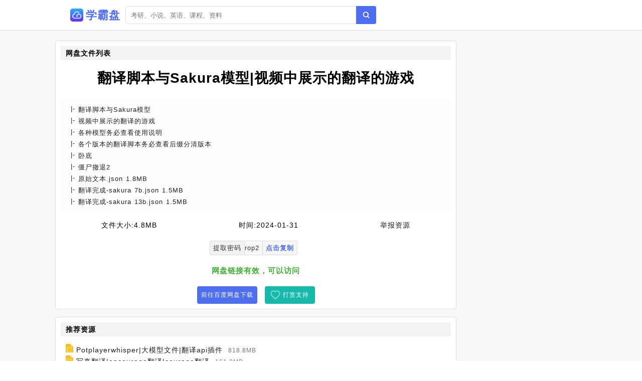

--- FILE ---
content_type: text/html;charset=UTF-8
request_url: https://www.xuebapan.com/info/fb65d209ac7c86cb8aeef88678be35f8.html
body_size: 3922
content:
<!DOCTYPE html><html lang="zh-cn"><head><meta charset="utf-8" /><meta content="IE=edge" http-equiv="X-UA-Compatible" /><meta content="width=device-width,initial-scale=1" name="viewport" /><title>翻译脚本与Sakura模型|视频中展示的翻译的游戏网盘资源下载 - 学霸盘</title><meta name="keywords" content="翻译脚本与Sakura模型|视频中展示的翻译的游戏,网盘搜索,网盘搜索引擎,百度云搜索,百度云资源,百度网盘,云盘搜索,网盘分享,学霸盘" /><meta name="description" content="百度网盘资源列表[翻译脚本与Sakura模型] [视频中展示的翻译的游戏] [各种模型务必查看使用说明] [各个版本的翻译脚本务必查看后缀分清版本] [卧底] [僵尸撤退2] [原始文本.json 1.8 MB] [翻译完成-sakura 7b.json 1.5 MB] [翻译完成-sakura 13b.json 1.5 MB] - 学霸盘" /><link href="/static/img/logo.png" rel="icon" /><link href="/static/css/main.css" rel="stylesheet" /><link href="/static/css/info.css" rel="stylesheet" /><script src="/static/js/jquery/1.12.4/jquery.min.js"></script><script src="/static/js/layer/3.5.1/layer.min.js"></script><script src="/static/js/pan.js"></script><style>.recomment a{color:#1f1f1f;}.recomment span{background:#fdfdfd;color:#777;font-size:12px;padding: 3px 5px;}.statement-body{padding-left: 10px;}</style></head><body><div id="app"><div class="app"><div class="header-wrap"><header class="header"><div class="header-inner"><div class="left"><a class="router-link-active" href="/" title="首页"><div class="logo-wrap"><img class="logo" src="/static/img/logo.png" alt="学霸盘" /><h2>学霸盘</h2></div></a><div class="form-wrap"><div class="search-form"><input autocomplete="off" class="input" id="keyword" placeholder="考研、小说、英语、课程、资料" type="text" value="" /><a class="search-button"></a></div></div></div></div></header></div><div class="detail-page"><div class="detail-page-inner"><div class="detail-content"><div class="" id="info"><div class="detail-wrap"><h2 class="detail-header"><span>网盘文件列表</span></h2><h1 class="filename">翻译脚本与Sakura模型|视频中展示的翻译的游戏</h1><div class="detail-inner-wrap"><div class="detail-item"><p class="detail-item-wrap"><span class="detail-item-title">翻译脚本与Sakura模型</span></p></div><div class="detail-item"><p class="detail-item-wrap"><span class="detail-item-title">视频中展示的翻译的游戏</span></p></div><div class="detail-item"><p class="detail-item-wrap"><span class="detail-item-title">各种模型务必查看使用说明</span></p></div><div class="detail-item"><p class="detail-item-wrap"><span class="detail-item-title">各个版本的翻译脚本务必查看后缀分清版本</span></p></div><div class="detail-item"><p class="detail-item-wrap"><span class="detail-item-title">卧底</span></p></div><div class="detail-item"><p class="detail-item-wrap"><span class="detail-item-title">僵尸撤退2</span></p></div><div class="detail-item"><p class="detail-item-wrap"><span class="detail-item-title">原始文本.json</span><span> 1.8MB</span></p></div><div class="detail-item"><p class="detail-item-wrap"><span class="detail-item-title">翻译完成-sakura 7b.json</span><span> 1.5MB</span></p></div><div class="detail-item"><p class="detail-item-wrap"><span class="detail-item-title">翻译完成-sakura 13b.json</span><span> 1.5MB</span></p></div></div></div><div class="resource-info"><span class="meta-item"><span class="label">文件大小:</span><span>4.8MB</span></span><span class="meta-item"><span class="label">时间:</span><span>2024-01-31</span></span><a class="meta-item report" href="#"><span class="label" style="color:#1f1f1f;">举报资源</span></a></div><div class="resource-meta"><span class="meta-item copy-item"><span class="label">提取密码</span><span id="pwd">rop2</span> <span class="copy" id="copy-pwd">点击复制</span></span><span class="tip" style="display:none;">提取码复制成功</span></div><div class="check-wrap"><p class="result-tip"><span class="valid">网盘链接有效，可以访问</span></p></div><div class="button-wrap"><a class="button1" rel="nofollow" target="_blank" href="/goto/fb65d209ac7c86cb8aeef88678be35f8.html">前往百度网盘下载</a><a class="button2" href="javascript:void(0)" id="pay-button">打赏支持</a></div></div><div id="statement"><h2>推荐资源</h2><div class="statement-body"><div class="recomment"> <img class="filetype" style="width:15px;" src="/static/icon/dir.png" /> <a href="/info/dfe5b520b8d45527ee01c179d2355969.html">Potplayerwhisper|大模型文件|翻译api插件</a> <span>818.8MB</span></div><div class="recomment"> <img class="filetype" style="width:15px;" src="/static/icon/dir.png" /> <a href="/info/d3bf0fd12134997c890ca773c8545ffa.html">写真翻译|encourage翻译|courage翻译</a> <span>161.8MB</span></div><div class="recomment"> <img class="filetype" style="width:15px;" src="/static/icon/dir.png" /> <a href="/info/3389bc5e9c14272a3e9e98a4fbe143c4.html">翻译疑云|翻译疑云</a> <span>3.0GB</span></div><div class="recomment"> <img class="filetype" style="width:15px;" src="/static/icon/dir.png" /> <a href="/info/da750d14b73004bc2c75842ae9e0b2ab.html">阿痞视频中的软件合集|游戏|文件恢复</a> <span>452.7MB</span></div><div class="recomment"> <img class="filetype" style="width:15px;" src="/static/icon/dir.png" /> <a href="/info/3f2d191c6f1f4f2dca796fb5acbdf6d2.html">中建科技轻量化模型展示平台说明</a> <span>3.2GB</span></div><div class="recomment"> <img class="filetype" style="width:15px;" src="/static/icon/dir.png" /> <a href="/info/6f9fe5f7230c1ada3ef1407a23ee46d1.html">强化翻译|强化翻译04|强化翻译03|强化翻译02</a> <span>3.1GB</span></div><div class="recomment"> <img class="filetype" style="width:15px;" src="/static/icon/dir.png" /> <a href="/info/eec6cf5be7c7ea5163d24960f9cfbac9.html">寒风游戏翻译机V1.0</a> <span>37.6MB</span></div><div class="recomment"> <img class="filetype" style="width:15px;" src="/static/icon/dir.png" /> <a href="/info/df6b0fbdaf90894eb373c77060d9ed8f.html">（1644）英文视频翻译并上字幕软件</a> <span>417.2MB</span></div><div class="recomment"> <img class="filetype" style="width:15px;" src="/static/icon/dir.png" /> <a href="/info/1719277983906862708c519c822073a6.html">专八翻译|专八翻译4|专八翻译4|预习版专八翻译4</a> <span>377.9MB</span></div><div class="recomment"> <img class="filetype" style="width:15px;" src="/static/icon/dir.png" /> <a href="/info/2fe91537c0fc4be48555383615246711.html">专八翻译|专八翻译3|专八翻译3|预习版专八翻译3</a> <span>388.2MB</span></div><div class="recomment"> <img class="filetype" style="width:15px;" src="/static/icon/dir.png" /> <a href="/info/ec7ecbc16888ec8f68c65f974041c3d2.html">翻译基础班|英语二翻译讲义导学部分</a> <span>3.2GB</span></div><div class="recomment"> <img class="filetype" style="width:15px;" src="/static/icon/dir.png" /> <a href="/info/f528de162ada515628f54f37a54a4a16.html">maya|翻译文档翻译看这里这里|rodRoughness</a> <span>2.0GB</span></div><div class="recomment"> <img class="filetype" style="width:15px;" src="/static/icon/dir.png" /> <a href="/info/5f203e13f1b0f3fa09294d8173309a74.html">专八翻译|专八翻译6x|专八翻译6|预习版专八翻译6x</a> <span>351.3MB</span></div><div class="recomment"> <img class="filetype" style="width:15px;" src="/static/icon/dir.png" /> <a href="/info/74d1efeb904aa3009f498164882a87cb.html">词典翻译 for Android</a> <span>246.9MB</span></div><div class="recomment"> <img class="filetype" style="width:15px;" src="/static/icon/dir.png" /> <a href="/info/eb7eac718488b26d192e71718b817b06.html">翻译下期-加密</a> <span>10.0GB</span></div><div class="recomment"> <img class="filetype" style="width:15px;" src="/static/icon/dir.png" /> <a href="/info/801a6bd64ab8caa5789f5a61336512e4.html">掌控习惯|这个是国内翻译版的名字英文名和作者都是对的望周知</a> <span>15.1MB</span></div><div class="recomment"> <img class="filetype" style="width:15px;" src="/static/icon/dir.png" /> <a href="/info/bffefd32e44fc1abab30909ad1df5010.html">翻译相关书籍</a> <span>52.5MB</span></div><div class="recomment"> <img class="filetype" style="width:15px;" src="/static/icon/dir.png" /> <a href="/info/50e57809989965047d3a9679827d1354.html">翻译硕士英语</a> <span>1.3GB</span></div><div class="recomment"> <img class="filetype" style="width:15px;" src="/static/icon/dir.png" /> <a href="/info/ef05b60c85ee8945695c31e2f8d60b78.html">考研翻译导学</a> <span>77.9MB</span></div><div class="recomment"> <img class="filetype" style="width:15px;" src="/static/icon/dir.png" /> <a href="/info/3f74ed4e067d5ccaebc7737a033ab9b3.html">【13】2020翻译硕士</a> <span>19.1GB</span></div></div></div><div id="statement"><h2>使用说明</h2><div class="statement-body"><p><span>《翻译脚本与Sakura模型|视频中展示的翻译的游戏》</span>来源于网盘资源爬虫采集。</p><p class="em">请认真阅读本站声明：</p><p>1.<span>学霸盘</span>通过网盘资源爬虫收集网盘公开分享链接，本站不复制、传播、储存任何网盘资源文件，也不提供资源下载服务，链接会跳转至百度网盘，资源的安全性与有效性请您自行辨别。</p><p>2.<span>学霸盘</span>重视个人隐私和知识产权保护，坚决禁止一切违规信息，如您发现任何涉嫌违规的网盘信息，请立即向百度网盘官方网站举报，并将链接提交给我们进行删除。</p><p>3.<span>学霸盘</span>作为非经营性网站，网盘搜索服务仅供学习与交流使用。</p></div></div></div></div></div></div><footer class="footer"><div class="copyright-wrap"><p>@2010 - 2022 <a href="/" title="首页">学霸盘</a><a href="/sitemap.xml" title="网站地图">网站地图</a></p><p><span class="em">友链：</span><a class="friend-link" href="https://baidu.com" target="_blank">百度</a><a class="friend-link" href="https://cn.bing.com" target="_blank">必应</a><a class="run"friend-link"" href="http://pan.baidu.com" target="_blank">百度网盘</a><a class="friend-link2" href="https://tt.ttcl.icu" target="_blank" title="天堂磁力">天堂磁力</a><a class="friend-link2" href="https://aliso.cc" target="_blank" title="阿里云盘搜索引擎">阿里搜</a><a class="friend-link2" href="https://yhdm33.com" target="_blank" title="樱花动漫">樱花动漫</a><a class="friend-link2" href="https://cilishenqi.top" target="_blank" title="磁力搜索神器">磁力搜索神器</a><a class="friend-link2" href="https://xunlei8.org" target="_blank" title="迅雷电影天堂">迅雷电影天堂</a><a class="friend-link2" href="https://8.210.117.39" target="_blank" title="BT蚂蚁磁力">BT蚂蚁磁力</a></p></div><script>$(function(){$(".search-button").click(function(e){Pan.search($("#keyword").val());});$("#keyword").keypress(function(e){if( event.keyCode == "13" ){Pan.search($("#keyword").val());}});Pan.collect();});</script><script src="//js.users.51.la/21502859.js" type="text/javascript"></script>    <script async="" src="https://www.googletagmanager.com/gtag/js?id=UA-198130079-12"></script>    <script>      window.dataLayer = window.dataLayer || [];      function gtag(){dataLayer.push(arguments);}      gtag('js', new Date());      gtag('config', 'UA-198130079-12');    </script></footer></div><script src="/static/js/clipboard.js/2.0.9/clipboard.min.js"></script><script type="text/javascript">$(function(){new ClipboardJS('#copy-pwd', {text:function(trigger){return $('#pwd').text();}}).on('success',function(e){$(".tip").fadeIn()})});</script></body></html>